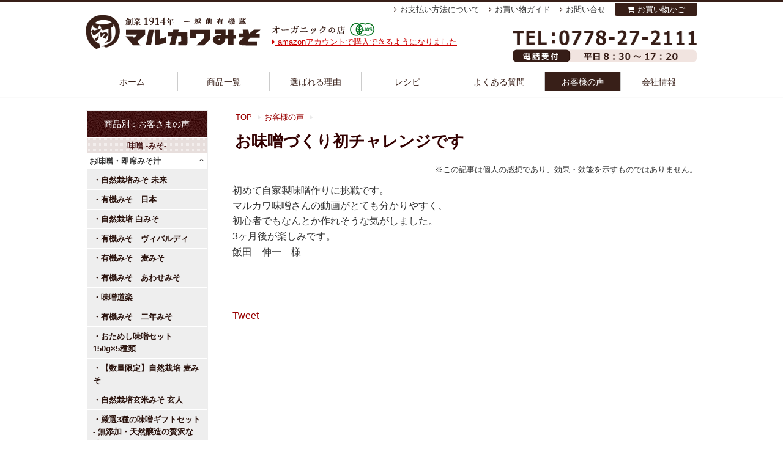

--- FILE ---
content_type: text/html; charset=UTF-8
request_url: https://marukawamiso.com/voices/17345.html
body_size: 68489
content:
<!DOCTYPE html PUBLIC "-//W3C//DTD XHTML 1.0 Transitional//EN" "http://www.w3.org/TR/xhtml1/DTD/xhtml1-transitional.dtd">
<!-- MisoYa -->
<html xml:lang="ja" lang="ja" xmlns="http://www.w3.org/1999/xhtml">
<head>
<meta http-equiv="Content-Type" content="text/html; charset=utf-8" />
<title>お味噌づくり初チャレンジです | お客様の声｜越前有機味噌蔵　マルカワみそ</title>
<meta name='robots' content='max-image-preview:large' />
<style id='wp-img-auto-sizes-contain-inline-css' type='text/css'>
img:is([sizes=auto i],[sizes^="auto," i]){contain-intrinsic-size:3000px 1500px}
/*# sourceURL=wp-img-auto-sizes-contain-inline-css */
</style>
<style id='wp-block-library-inline-css' type='text/css'>
:root{--wp-block-synced-color:#7a00df;--wp-block-synced-color--rgb:122,0,223;--wp-bound-block-color:var(--wp-block-synced-color);--wp-editor-canvas-background:#ddd;--wp-admin-theme-color:#007cba;--wp-admin-theme-color--rgb:0,124,186;--wp-admin-theme-color-darker-10:#006ba1;--wp-admin-theme-color-darker-10--rgb:0,107,160.5;--wp-admin-theme-color-darker-20:#005a87;--wp-admin-theme-color-darker-20--rgb:0,90,135;--wp-admin-border-width-focus:2px}@media (min-resolution:192dpi){:root{--wp-admin-border-width-focus:1.5px}}.wp-element-button{cursor:pointer}:root .has-very-light-gray-background-color{background-color:#eee}:root .has-very-dark-gray-background-color{background-color:#313131}:root .has-very-light-gray-color{color:#eee}:root .has-very-dark-gray-color{color:#313131}:root .has-vivid-green-cyan-to-vivid-cyan-blue-gradient-background{background:linear-gradient(135deg,#00d084,#0693e3)}:root .has-purple-crush-gradient-background{background:linear-gradient(135deg,#34e2e4,#4721fb 50%,#ab1dfe)}:root .has-hazy-dawn-gradient-background{background:linear-gradient(135deg,#faaca8,#dad0ec)}:root .has-subdued-olive-gradient-background{background:linear-gradient(135deg,#fafae1,#67a671)}:root .has-atomic-cream-gradient-background{background:linear-gradient(135deg,#fdd79a,#004a59)}:root .has-nightshade-gradient-background{background:linear-gradient(135deg,#330968,#31cdcf)}:root .has-midnight-gradient-background{background:linear-gradient(135deg,#020381,#2874fc)}:root{--wp--preset--font-size--normal:16px;--wp--preset--font-size--huge:42px}.has-regular-font-size{font-size:1em}.has-larger-font-size{font-size:2.625em}.has-normal-font-size{font-size:var(--wp--preset--font-size--normal)}.has-huge-font-size{font-size:var(--wp--preset--font-size--huge)}.has-text-align-center{text-align:center}.has-text-align-left{text-align:left}.has-text-align-right{text-align:right}.has-fit-text{white-space:nowrap!important}#end-resizable-editor-section{display:none}.aligncenter{clear:both}.items-justified-left{justify-content:flex-start}.items-justified-center{justify-content:center}.items-justified-right{justify-content:flex-end}.items-justified-space-between{justify-content:space-between}.screen-reader-text{border:0;clip-path:inset(50%);height:1px;margin:-1px;overflow:hidden;padding:0;position:absolute;width:1px;word-wrap:normal!important}.screen-reader-text:focus{background-color:#ddd;clip-path:none;color:#444;display:block;font-size:1em;height:auto;left:5px;line-height:normal;padding:15px 23px 14px;text-decoration:none;top:5px;width:auto;z-index:100000}html :where(.has-border-color){border-style:solid}html :where([style*=border-top-color]){border-top-style:solid}html :where([style*=border-right-color]){border-right-style:solid}html :where([style*=border-bottom-color]){border-bottom-style:solid}html :where([style*=border-left-color]){border-left-style:solid}html :where([style*=border-width]){border-style:solid}html :where([style*=border-top-width]){border-top-style:solid}html :where([style*=border-right-width]){border-right-style:solid}html :where([style*=border-bottom-width]){border-bottom-style:solid}html :where([style*=border-left-width]){border-left-style:solid}html :where(img[class*=wp-image-]){height:auto;max-width:100%}:where(figure){margin:0 0 1em}html :where(.is-position-sticky){--wp-admin--admin-bar--position-offset:var(--wp-admin--admin-bar--height,0px)}@media screen and (max-width:600px){html :where(.is-position-sticky){--wp-admin--admin-bar--position-offset:0px}}
/*# sourceURL=/wp-includes/css/dist/block-library/common.min.css */
</style>
<style id='classic-theme-styles-inline-css' type='text/css'>
/*! This file is auto-generated */
.wp-block-button__link{color:#fff;background-color:#32373c;border-radius:9999px;box-shadow:none;text-decoration:none;padding:calc(.667em + 2px) calc(1.333em + 2px);font-size:1.125em}.wp-block-file__button{background:#32373c;color:#fff;text-decoration:none}
/*# sourceURL=/wp-includes/css/classic-themes.min.css */
</style>
<link rel='stylesheet' id='contact-form-7-css' href='https://marukawamiso.com/wp/wp-content/plugins/contact-form-7/includes/css/styles.css' type='text/css' media='all' />
<link rel='stylesheet' id='toc-screen-css' href='https://marukawamiso.com/wp/wp-content/plugins/table-of-contents-plus/screen.min.css' type='text/css' media='all' />
<link rel='stylesheet' id='slb_core-css' href='https://marukawamiso.com/wp/wp-content/plugins/simple-lightbox/client/css/app.css' type='text/css' media='all' />
<script type="text/javascript" src="https://marukawamiso.com/wp/wp-includes/js/jquery/jquery.min.js" id="jquery-core-js"></script>
<script type="text/javascript" src="https://marukawamiso.com/wp/wp-includes/js/jquery/jquery-migrate.min.js" id="jquery-migrate-js"></script>
<link rel="https://api.w.org/" href="https://marukawamiso.com/wp-json/" /><link rel="EditURI" type="application/rsd+xml" title="RSD" href="https://marukawamiso.com/wp/xmlrpc.php?rsd" />
<meta name="keywords" content="味噌,みそ,まるかわみそ,マルカワミソ" />
<link rel="alternate" type="application/rss+xml" title="越前有機味噌蔵　マルカワみそのフィード" href="/?feed=rss2" />

<script type="text/javascript" src="https://ajax.googleapis.com/ajax/libs/jquery/1.9.1/jquery.min.js"></script>
<!-- <script type="text/javascript" src="https://marukawamiso.com/wp/wp-content/themes/marukawa/js/side-fixed.js"></script> -->
<script type="text/javascript" src="https://marukawamiso.com/wp/wp-content/themes/marukawa/js/about.js?20260122153655"></script>
<script type="text/javascript" src="https://marukawamiso.com/wp/wp-content/themes/marukawa/js/calc.js?20260122153655"></script>
<!--
<script src="https://marukawamiso.com/wp/wp-content/themes/marukawa/js/HTML-KickStart/js/kickstart.js"></script>-->
<link rel="stylesheet" href="https://marukawamiso.com/wp/wp-content/themes/marukawa/js/HTML-KickStart/css/kickstart.css" media="all" />

<script type="text/javascript" src="https://marukawamiso.com/wp/wp-content/themes/marukawa/js/extension.js"></script>
<link rel="shortcut icon" href="https://marukawamiso.com/wp/wp-content/themes/marukawa/img/common/favicon.ico" />
<link rel="stylesheet" href="//maxcdn.bootstrapcdn.com/font-awesome/4.3.0/css/font-awesome.min.css">

    <script src="https://marukawamiso.com/wp/wp-content/themes/marukawa/js/jquery.bxslider/jquery.bxslider.js"></script>
    <link href="https://marukawamiso.com/wp/wp-content/themes/marukawa/js/jquery.bxslider/jquery.bxslider.css" rel="stylesheet" />
    <!-- Launch Slider Kit -->
<link rel="stylesheet" href="https://marukawamiso.com/wp/wp-content/themes/marukawa/style.css?20260122153655" />
<link rel="canonical" href="">
    <meta property="og:url" content="" />
    
<meta http-equiv="X-Content-Type-Options" content="nosniff">
<meta http-equiv="X-Frame-Options" content="sameorigin">

</head>


<body id="" class="">
<!-- Google Tag Manager -->
<noscript><iframe src="https://www.googletagmanager.com/ns.html?id=GTM-KM2NGQQ"
height="0" width="0" style="display:none;visibility:hidden"></iframe></noscript>
<!-- Google Tag Manager -->
<script>(function(w,d,s,l,i){w[l]=w[l]||[];w[l].push({'gtm.start':
new Date().getTime(),event:'gtm.js'});var f=d.getElementsByTagName(s)[0],
j=d.createElement(s),dl=l!='dataLayer'?'&l='+l:'';j.async=true;j.src=
'https://www.googletagmanager.com/gtm.js?id='+i+dl;f.parentNode.insertBefore(j,f);
})(window,document,'script','dataLayer','GTM-KM2NGQQ');</script>
<!-- End Google Tag Manager -->



<!-- Google認定ショップ
<div id="gnshop">
  <div class="gn-bnr">
    <a href="/google_trusted"><img src="/img/page/bnr_gnshop.png" alt="マルカワみそは、信頼できるショップとしてGoogleに選ばれた認定ショップです。"></a>
  </div>
  <div class="gn-bnr-close"><img src="/img/page/btn_gnshop_close.png" alt="閉じる"></div>
</div>-->

<div id="container">
      <div id="header">
        <div class="Wrapper">
                    <!-- それ以外 -->
          <div class="Logo"><a href="/" class="head-logo" title="越前有機味噌蔵 マルカワ味噌">越前有機味噌蔵 マルカワみそ </a></div>
                    <p class="Logo-txt">オーガニック・無添加・食品のお店</p>
          <div class="head-contact-btn"> <a href="/contact/toiawase.php" title="WEBお問い合わせフォーム"> <img src="https://marukawamiso.com/wp/wp-content/themes/marukawa/img/header/tel.png?20250520" alt="WEBお問い合わせフォーム" /> </a> </div>
          <div id="H-menu">
            <ul>
              <li id="HM-home"> <a href="/">ホーム </a> </li>
              <li id="HM-item">
                <a href="/item-cat/list.php">商品一覧 </a>
                <div class="mega-wrap">
                  <div class="mega-in">
                    <div class="mkw-megamenu-container">
                        <div class="mkw-megamenu-grid">
                            <!-- 味噌カテゴリ -->
                            <div class="mkw-megamenu-category">
                                <div class="mkw-category-header">味噌</div>
                                <div class="mkw-product-grid">
                                    <a href="/item-cat/miso" class="mkw-product-item">
                                        <img src="/img/cate/M/m1450246855.jpg" alt="味噌" class="mkw-product-image">
                                    </a>
                                    <a href="/item-cat/make-set" class="mkw-product-item">
                                        <img src="/img/cate/M/m1450941947.jpg" alt="手作り味噌セット" class="mkw-product-image">
                                    </a>
                                    <a href="/item-cat/categ-miso-okazu" class="mkw-product-item">
                                        <img src="/img/cate/M/m1450248238.jpg" alt="おかず味噌" class="mkw-product-image">
                                    </a>
                                    <a href="/item-cat/miso-kanren" class="mkw-product-item">
                                        <img src="/img/cate/M/m1450942019.jpg" alt="みそ汁の具・出汁" class="mkw-product-image">
                                    </a>
                                    <a href="/item-cat/siokiri-kouji" class="mkw-product-item">
                                        <img src="/img/cate/M/m1696208658.jpg" alt="塩切り麹" class="mkw-product-image">
                                    </a>
                                </div>
                            </div>

                            <!-- 麹・こうじカテゴリ -->
                            <div class="mkw-megamenu-category">
                                <div class="mkw-category-header">麹・こうじ</div>
                                <div class="mkw-product-grid-single">
                                    <a href="/item-cat/malt" class="mkw-product-item">
                                        <img src="/img/cate/M/m1450248382.jpg" alt="麹" class="mkw-product-image">
                                    </a>
                                    <a href="/item-cat/sio-kouji" class="mkw-product-item">
                                        <img src="/img/cate/M/m1684830151.jpg" alt="塩麹・醤油麹" class="mkw-product-image">
                                    </a>
                                    <a href="/item-cat/amazake" class="mkw-product-item">
                                        <img src="/img/cate/M/m1450248507.jpg" alt="甘酒" class="mkw-product-image">
                                    </a>
                                </div>
                            </div>

                            <!-- 豆・まめカテゴリ -->
                            <div class="mkw-megamenu-category">
                                <div class="mkw-category-header">豆・まめ</div>
                                <div class="mkw-product-grid-single">
                                    <a href="/item-cat/beans" class="mkw-product-item">
                                        <img src="/img/cate/M/m1450248547.jpg" alt="大豆" class="mkw-product-image">
                                    </a>
                                    <a href="/item-cat/categ-soy-other" class="mkw-product-item">
                                        <img src="/img/cate/M/m1450248638.jpg" alt="納豆" class="mkw-product-image">
                                    </a>
                                </div>
                            </div>

                            <!-- その他カテゴリ -->
                            <div class="mkw-megamenu-category mkw-other-category">
                                <div class="mkw-category-header">その他</div>
                                <ul class="mkw-other-list">
                                    <li class="mkw-other-item">
                                        <a href="/item-cat/other" class="mkw-other-link">
                                            <img src="/wp/wp-content/themes/marukawa/img/side/categimg_other_vege.png" alt="三五八漬け" class="mkw-other-icon">
                                            <span class="mkw-other-text">三五八漬け・<br>ぬか床・米ぬか</span>
                                        </a>
                                    </li>
                                    <li class="mkw-other-item">
                                        <a href="/item-cat/shop" class="mkw-other-link">
                                            <img src="/wp/wp-content/themes/marukawa/img/side/categimg_other.png" alt="マルカワ発酵" class="mkw-other-icon">
                                            <span class="mkw-other-text">マルカワ売店</span>
                                        </a>
                                    </li>
                                    <li class="mkw-other-item">
                                        <a href="/item-cat/tyomiryo" class="mkw-other-link">
                                            <img src="/wp/wp-content/themes/marukawa/img/side/categimg_other_spices.png" alt="調味料" class="mkw-other-icon">
                                            <span class="mkw-other-text">調味料</span>
                                        </a>
                                    </li>
                                    <li class="mkw-other-item">
                                        <a href="/item-cat/categ-other-rice" class="mkw-other-link">
                                            <img src="/wp/wp-content/themes/marukawa/img/side/categimg_other_rice.png" alt="自然栽培米" class="mkw-other-icon">
                                            <span class="mkw-other-text">自然栽培米</span>
                                        </a>
                                    </li>
                                    <li class="mkw-other-item">
                                        <a href="/item-cat/storage_con" class="mkw-other-link">
                                            <img src="/wp/wp-content/themes/marukawa/img/side/categimg_storage_con.png" alt="保存容器" class="mkw-other-icon">
                                            <span class="mkw-other-text">保存容器</span>
                                        </a>
                                    </li>
                                    <li class="mkw-other-item">
                                        <a href="/item-cat/gift" class="mkw-other-link">
                                            <img src="/wp/wp-content/themes/marukawa/img/side/categimg_gift.png" alt="ギフト" class="mkw-other-icon">
                                            <span class="mkw-other-text">ギフト</span>
                                        </a>
                                    </li>
                                </ul>
                            </div>
                        </div>
                    </div>








                  </div>
                </div>
              </li>
              <li id="HM-reason"> <a href="/reason">選ばれる理由</a> </li>
              <li id="HM-recipe"> <a href="/recepi/">レシピ </a> </li>
              <li id="HM-knowlege"> <a href="/category/spec">よくある質問 </a> </li>
              <li id="HM-voice"> <a href="/voices/">お客様の声 </a> </li>
              <li id="HM-company"> <a href="/info">会社情報 </a> </li>
            </ul>
          </div>
          <div id="H-topics"><a href="/shopping/pay/amazon"><i class="fa fa-caret-right" aria-hidden="true"></i> amazonアカウントで購入できるようになりました</a></div>
          <!-- H-menu -->
          <div id="Utility-menu">
            <ul>
              <li> <a href="/shopping/pay">お支払い方法について </a> </li>
              <li> <a href="/shopping">お買い物ガイド </a> </li>
              <li> <a href="/contact/toiawase.php">お問い合せ </a> </li>
			  
              <li class="btn-cart"><a href="/cart/step1.php">お買い物かご</a></li>
            </ul>
          </div>
          <!-- H-menu -->
<!-- <div class="attent-box" style="margin: 20px 0 10px;">
</div>
 -->        </div>
      </div>
      <!-- header -->
<div id="swich-disply-sp" style="display:none;"><a href="#">スマートフォン表示はこちら</a></div>

<link rel="stylesheet" href="lightbox/css/lightbox.css">
<script src="lightbox/js/lightbox.js" type="text/javascript"></script>


<div id="contents">
<div id="main">


	<ul class="breadcrumbs">
		<li><a href="/">TOP</a></li>
		<li><a href="/voices/">お客様の声</a></li>
	</ul>
	<div class="inner voice-detail" id="voice">
		<div id="post">
		<h1>お味噌づくり初チャレンジです</h1>
		<p class="voice-note">※この記事は個人の感想であり、効果・効能を示すものではありません。</p>

								初めて自家製味噌作りに挑戦です。
<br />マルカワ味噌さんの動画がとても分かりやすく、
<br />初心者でもなんとか作れそうな気がしました。
<br />3ヶ月後が楽しみです。
<br />
		<p>飯田　伸一　様</p>		</div>
		<!-- END #post -->



	    
				<ul class="social_footer clearfix">
		  <li>
		  <iframe src="http://www.facebook.com/plugins/like.php?href=https%3A%2F%2Fmarukawamiso.com%2Fvoices%2F17345.html&amp;layout=box_count&amp;show_faces=true&amp;width=20&amp;action=like&amp;colorscheme=light&amp;height=65" scrolling="no" frameborder="0" style="border:none; overflow:hidden; width:75px; height:60px;" allowTransparency="true"></iframe>
		  </li>
		  <li>
		  <a href="http://twitter.com/share" class="twitter-share-button" data-count="vertical" data-via="k_kouichirou">Tweet</a><script type="text/javascript" src="http://platform.twitter.com/widgets.js"></script>
		  </li>
		</ul>

	<!-- ./inner --></div>


	


<!-- #/main --></div>

<!-- SP表示 -->
	<div id="side-wrap">
<div id="side">
<ul class="menu-list">
	<li>
		<h3>商品別：お客さまの声</h3>
	</li>

	<li>
		<h4>味噌 -みそ-</h4>
		<dl id="acMenu">
						<dt>
					<h5>お味噌・即席みそ汁</h5>
				</dt>
				<dd>
					<ul>
												<li class="item-menu"><a href="/buy_item/miso-mirai">自然栽培みそ 未来</a></li>
														<li class="item-menu"><a href="/buy_item/miso-nihon">有機みそ　日本</a></li>
														<li class="item-menu"><a href="/buy_item/miso-shiromiso">自然栽培 白みそ</a></li>
														<li class="item-menu"><a href="/buy_item/miso-vivaldi">有機みそ　ヴィバルディ</a></li>
														<li class="item-menu"><a href="/buy_item/miso-mugi">有機みそ　麦みそ</a></li>
														<li class="item-menu"><a href="/buy_item/miso-awasemiso">有機みそ　あわせみそ</a></li>
														<li class="item-menu"><a href="/buy_item/miso-douraku">味噌道楽</a></li>
														<li class="item-menu"><a href="/buy_item/miso-2nenmiso">有機みそ　二年みそ</a></li>
														<li class="item-menu"><a href="/buy_item/miso-otameshi5">おためし味噌セット　150g×5種類</a></li>
														<li class="item-menu"><a href="/buy_item/miso-sizensaibai-mugi">【数量限定】自然栽培 麦みそ</a></li>
														<li class="item-menu"><a href="/buy_item/miso-kurouto">自然栽培玄米みそ 玄人</a></li>
														<li class="item-menu"><a href="/buy_item/misoset-yuuki">厳選3種の味噌ギフトセット - 無添加・天然醸造の贅沢な味わい-</a></li>
														<li class="item-menu"><a href="/buy_item/misoset-kura">自然栽培味噌セット</a></li>
														<li class="item-menu"><a href="/buy_item/miso-3nen-mugi">【数量限定】自然栽培 三年熟成 麦みそ</a></li>
														<li class="item-menu"><a href="/buy_item/miso-kouitirou">紘一郎みそ</a></li>
														<li class="item-menu"><a href="/buy_item/miso-kurodaizu">自然栽培黒大豆豆味噌</a></li>
														<li class="item-menu"><a href="/buy_item/miso-satoirazu">有機みそ　さといらず</a></li>
														<li class="item-menu"><a href="/buy_item/misoset-tokusen">特選マルカワみそセット</a></li>
														<li class="item-menu"><a href="/buy_item/sokuseki-misoshiru">インスタントみそ汁</a></li>
														<li class="item-menu"><a href="/buy_item/miso-105anniversary">【数量限定】105周年記念 マルカワみそ 「ありがとう」麦みそ</a></li>
														<li class="item-menu"><a href="/buy_item/sizensaibai-set">マルカワ自然栽培セット</a></li>
												</ul>
				</dd>
								<dt>
					<h5>お味噌作り 材料一覧</h5>
				</dt>
				<dd>
					<ul>
												<li class="item-menu"><a href="/buy_item/makeset-misoset-tyukara-h">有機栽培 手作り味噌セット(中辛) 白米麹〈容器なし〉</a></li>
														<li class="item-menu"><a href="/buy_item/makeset-misoset-sizen-g">自然栽培 手作り味噌セット(中辛) 玄米麹〈容器なし〉</a></li>
														<li class="item-menu"><a href="/buy_item/makeset-misoset-sizen-h">自然栽培 手作り味噌セット(中辛) 白米麹〈容器なし〉</a></li>
														<li class="item-menu"><a href="/buy_item/makeset-misoset-amakuti-h">有機栽培 手作り味噌セット(甘口) 白米麹〈容器なし〉</a></li>
														<li class="item-menu"><a href="/buy_item/makeset-misoset-tyukara-g">有機栽培 手作り味噌セット(中辛) 玄米麹〈容器なし〉</a></li>
														<li class="item-menu"><a href="/buy_item/makeset-misoset-amakuti-g">有機栽培 手作り味噌セット(甘口) 玄米麹〈容器なし〉</a></li>
														<li class="item-menu"><a href="/buy_item/makeset-mugimiso">有機栽培手作り味噌セット（中辛）麦麹〈容器なし〉</a></li>
														<li class="item-menu"><a href="/buy_item/shikomi-miso">【冬季限定】味噌屋が仕込んだ仕込み味噌</a></li>
														<li class="item-menu"><a href="/buy_item/shikomi-miso-genmai">【冬季限定】味噌屋が仕込んだ仕込み味噌《玄米麹》</a></li>
														<li class="item-menu"><a href="/buy_item/housaigama">越前焼の味噌かめ</a></li>
														<li class="item-menu"><a href="/buy_item/makeset-misoset-tyukara-H-boil">《ネット限定：月曜販売》【煮大豆】有機栽培 手作り味噌セット（中辛）白米麹〈容器なし〉</a></li>
														<li class="item-menu"><a href="/buy_item/makeset-misoset-tyukara-H-boil-W">《ネット限定：水曜販売》【煮大豆】有機栽培 手作り味噌セット（中辛）白米麹〈容器なし〉</a></li>
														<li class="item-menu"><a href="/buy_item/makeset-kioke">桶職人の手作り木桶</a></li>
														<li class="item-menu"><a href="/buy_item/makeset-washi">人間国宝が漉いた手漉き和紙</a></li>
														<li class="item-menu"><a href="/buy_item/embalance_wrap">エンバランス 新鮮ラップ </a></li>
														<li class="item-menu"><a href="/buy_item/embalance">エンバランス 鮮度保持容器</a></li>
														<li class="item-menu"><a href="/buy_item/chakku-standbukuro">重石不要、みそ作り用チャック式スタンド袋(3kg用)</a></li>
														<li class="item-menu"><a href="/buy_item/nodahourou_roundstocker">【在庫処分】野田琺瑯　ラウンドストッカー</a></li>
														<li class="item-menu"><a href="/buy_item/makeset-kioke-itame">桶職人の手作り木桶（板目）</a></li>
												</ul>
				</dd>
								<dt>
					<h5>おかず味噌</h5>
				</dt>
				<dd>
					<ul>
												<li class="item-menu"><a href="/buy_item/okazumiso-hamana">越前有機はまな味噌</a></li>
														<li class="item-menu"><a href="/buy_item/okazumiso-moromi">越前有機もろみ味噌</a></li>
												</ul>
				</dd>
								<dt>
					<h5>みそ汁の具・出汁</h5>
				</dt>
				<dd>
					<ul>
												<li class="item-menu"><a href="/buy_item/sokuseki-misoshiru-set">無化調インスタントみそ汁セット</a></li>
														<li class="item-menu"><a href="/buy_item/kurakakoi-konbu">奥井海生堂の蔵囲昆布</a></li>
														<li class="item-menu"><a href="/buy_item/other-konakonbu">奥井海生堂の粉末昆布</a></li>
														<li class="item-menu"><a href="/buy_item/utimame-toyo">越前打豆</a></li>
														<li class="item-menu"><a href="/buy_item/fu-otsuyu">おつゆ麩</a></li>
														<li class="item-menu"><a href="/buy_item/fu-moti">もち麩</a></li>
														<li class="item-menu"><a href="/buy_item/cut-wakame">鳴門産カットわかめ</a></li>
														<li class="item-menu"><a href="/buy_item/hoshishitake">国内産乾燥椎茸（どんこ）</a></li>
												</ul>
				</dd>
						</dl>
	</li>

	
	<li>
		<h4>麹 -こうじ-</h4>
		<dl id="acMenu">
						<dt>
					<h5>麹-こうじ-</h5>
				</dt>
				<dd>
					<ul>
												<li class="item-menu"><a href="/buy_item/kouji-narisawagenmai">自然栽培玄米麹</a></li>
														<li class="item-menu"><a href="/buy_item/kouji-yuukihakumai">有機白米麹</a></li>
														<li class="item-menu"><a href="/buy_item/kouji-sizenhakumai">自然栽培白米麹</a></li>
														<li class="item-menu"><a href="/buy_item/kouji-yuukigennmai">有機玄米麹</a></li>
														<li class="item-menu"><a href="/buy_item/kouji-mugi">農薬・化学肥料不使用の麦麹</a></li>
														<li class="item-menu"><a href="/buy_item/kouij-mame">農薬・化学肥料不使用の豆麹</a></li>
														<li class="item-menu"><a href="/buy_item/kouji-yuukigenmai-dry">有機玄米麹（乾燥タイプ）</a></li>
														<li class="item-menu"><a href="/buy_item/kouji-sizenhakumai-noguchi">【数量限定】「耕さない田んぼ」野口さんの自然栽培手作り白米麹</a></li>
														<li class="item-menu"><a href="/buy_item/koji-sizennakamai">【数量限定】堀さんの自然栽培手作り赤米麹</a></li>
														<li class="item-menu"><a href="/buy_item/kouji-sizenhakumai-dry">自然栽培の白米麹（乾燥タイプ）</a></li>
														<li class="item-menu"><a href="/buy_item/kouji-sizenkomugi">【数量限定】自然栽培の小麦麹</a></li>
												</ul>
				</dd>
								<dt>
					<h5>塩麹・醤油麹</h5>
				</dt>
				<dd>
					<ul>
												<li class="item-menu"><a href="/buy_item/siokouji-sizen-f">自然栽培の塩麹タレタイプ</a></li>
														<li class="item-menu"><a href="/buy_item/siokouji-sizen-set">自然栽培の塩麹手作りセット</a></li>
														<li class="item-menu"><a href="/buy_item/shoyukouji-yuuki-gennmai">有機玄米　醤油麹</a></li>
														<li class="item-menu"><a href="/buy_item/tukemono-jyozu">つけもの上手</a></li>
												</ul>
				</dd>
								<dt>
					<h5>甘酒-あまざけ-</h5>
				</dt>
				<dd>
					<ul>
												<li class="item-menu"><a href="/buy_item/amazake-genmai200">自然栽培の玄米甘酒</a></li>
														<li class="item-menu"><a href="/buy_item/amazake-hakumai200">有機白米甘酒</a></li>
														<li class="item-menu"><a href="/buy_item/amazake-noguchi">【数量限定】「耕さない田んぼ」野口さんの自然栽培手作りあまざけ(白米)</a></li>
														<li class="item-menu"><a href="/buy_item/mygurt">寺田本家のマイグルト</a></li>
														<li class="item-menu"><a href="/buy_item/amazake-set">ギフト　こだわりの甘酒4点セット</a></li>
														<li class="item-menu"><a href="/buy_item/amazake-akamai">有機赤米あまざけ</a></li>
														<li class="item-menu"><a href="/buy_item/amazake-hakumai">有機白米甘酒</a></li>
														<li class="item-menu"><a href="/buy_item/amazake-genmai">自然栽培の玄米甘酒</a></li>
												</ul>
				</dd>
								<dt>
					<h5>塩切り麹</h5>
				</dt>
				<dd>
					<ul>
												<li class="item-menu"><a href="/buy_item/siokiri-amakuchi-h">塩切り麹（有機白米）甘口・出来高3.5kg用</a></li>
												</ul>
				</dd>
						</dl>
	</li>

	
	<li>
		<h4>豆 -まめ-</h4>
		<dl id="acMenu">
						<dt>
					<h5>大豆</h5>
				</dt>
				<dd>
					<ul>
												<li class="item-menu"><a href="/buy_item/mame-ho-daizu-yuuki">有機大豆</a></li>
														<li class="item-menu"><a href="/buy_item/mame-ho-daisu-sizen">自然栽培大豆</a></li>
														<li class="item-menu"><a href="/buy_item/ni-daizu">有機大豆使用の煮大豆</a></li>
														<li class="item-menu"><a href="/buy_item/mame-satoirazu">有機さといらず大豆</a></li>
														<li class="item-menu"><a href="/buy_item/mame-ma-satoirazu">マルカワさんちの大豆　里のほほえみ</a></li>
														<li class="item-menu"><a href="/buy_item/mame-satoirazu-sizen">【数量限定】2025年産福井県産 自然栽培さといらず大豆</a></li>
														<li class="item-menu"><a href="/buy_item/organic-hiyokomame">オーガニックひよこ豆</a></li>
														<li class="item-menu"><a href="/buy_item/organic-hiyokomame-ohsawa">オーサワの有機ひよこ豆</a></li>
														<li class="item-menu"><a href="/buy_item/有機小豆">有機小豆</a></li>
														<li class="item-menu"><a href="/buy_item/trast-undo">トラスト運動申し込み一口</a></li>
														<li class="item-menu"><a href="/buy_item/hiyokmame-1kg">オーサワのひよこ豆</a></li>
														<li class="item-menu"><a href="/buy_item/mame-kurodaizu">自然栽培の黒大豆</a></li>
														<li class="item-menu"><a href="/buy_item/mame-ho-kintoki">北海道産金時豆</a></li>
														<li class="item-menu"><a href="/buy_item/mame-ha-daisu-sizen">平成29年度石川県産 自然栽培大豆</a></li>
														<li class="item-menu"><a href="/buy_item/mame-satonohohoemi-sizen">2021年福井県産 自然栽培里のほほえみ大豆</a></li>
												</ul>
				</dd>
								<dt>
					<h5>納豆・煎豆・打豆・きな粉</h5>
				</dt>
				<dd>
					<ul>
												<li class="item-menu"><a href="/buy_item/nattou-satoirazu">自然栽培さといらず大豆の納豆</a></li>
														<li class="item-menu"><a href="/buy_item/yuuki-nattou-satoirazu">有機さといらず大豆の納豆</a></li>
														<li class="item-menu"><a href="/buy_item/irimame-takanami">自然栽培の煎豆</a></li>
														<li class="item-menu"><a href="/buy_item/kinako-sizensaibai-satoirazu">自然栽培さといらず きなこ</a></li>
														<li class="item-menu"><a href="/buy_item/utimame-toyo">越前打豆</a></li>
														<li class="item-menu"><a href="/buy_item/mame-ho-azuki-sizen">北海道産自然栽培小豆</a></li>
														<li class="item-menu"><a href="/buy_item/natto-black">自然栽培黒大豆納豆2個入</a></li>
														<li class="item-menu"><a href="/buy_item/kinako-yuuki">自然栽培黒大豆きな粉</a></li>
														<li class="item-menu"><a href="/buy_item/kinako-hiyokomame">【数量限定】ひよこ豆100%のきな粉</a></li>
														<li class="item-menu"><a href="/buy_item/kinako-sizensaibai">自然栽培 里のほほえみ きなこ</a></li>
												</ul>
				</dd>
						</dl>
	</li>

	
	<li>
		<h4>その他</h4>
		<dl id="acMenu">
						<dt>
					<h5>自然栽培米</h5>
				</dt>
				<dd>
					<ul>
												<li class="item-menu"><a href="/buy_item/sizengenmai-sasanisiki-notillage">【2025年産】不耕起・自然栽培玄米　野口さんのお米</a></li>
														<li class="item-menu"><a href="/buy_item/kome-aka">自然栽培の赤米（三分搗き）</a></li>
														<li class="item-menu"><a href="/buy_item/kome-kuro">自然栽培の黒米（三分搗き）</a></li>
														<li class="item-menu"><a href="/buy_item/kome-niziiro">自然栽培虹色米（三分搗き）</a></li>
														<li class="item-menu"><a href="/buy_item/genmai-sizen">【完売】成澤さんの自然栽培の玄米ササニシキ</a></li>
														<li class="item-menu"><a href="/buy_item/okoge-senbei">おこげ煎餅　自然栽培ササニシキ使用</a></li>
														<li class="item-menu"><a href="/buy_item/genmai-sasasigure">【2020年産】成澤さんの自然栽培の玄米ササシグレ</a></li>
														<li class="item-menu"><a href="/buy_item/sizengenmai-kosihikari">自然栽培の玄米コシヒカリ</a></li>
												</ul>
				</dd>
								<dt>
					<h5>マルカワ売店</h5>
				</dt>
				<dd>
					<ul>
												<li class="item-menu"><a href="/buy_item/suu-kun">純米吟醸酒　崇薫</a></li>
														<li class="item-menu"><a href="/buy_item/drip-coffee">ドリップコーヒー　極</a></li>
														<li class="item-menu"><a href="/buy_item/ganko_syoyu">ヤマヒサさんの頑固なこだわり醤油本生</a></li>
														<li class="item-menu"><a href="/buy_item/tennnenn-dasipack">天然だしパック</a></li>
														<li class="item-menu"><a href="/buy_item/yamahisa_yuukisyoyu">ヤマヒサさんの杉樽仕込み有機しょうゆ</a></li>
														<li class="item-menu"><a href="/buy_item/honnmono-apple-juice">ほんもの印のりんごジュース</a></li>
														<li class="item-menu"><a href="/buy_item/gomaabura-yamada-275g">へんこ一番絞りごま油275ｇ</a></li>
														<li class="item-menu"><a href="/buy_item/kome-aka">自然栽培の赤米（三分搗き）</a></li>
														<li class="item-menu"><a href="/buy_item/kome-kuro">自然栽培の黒米（三分搗き）</a></li>
														<li class="item-menu"><a href="/buy_item/kome-niziiro">自然栽培虹色米（三分搗き）</a></li>
														<li class="item-menu"><a href="/buy_item/organic-hiyokomame-ohsawa">オーサワの有機ひよこ豆</a></li>
														<li class="item-menu"><a href="/buy_item/mygurt">寺田本家のマイグルト</a></li>
														<li class="item-menu"><a href="/buy_item/ko-ren">コーレン(節蓮根入り)</a></li>
														<li class="item-menu"><a href="/buy_item/ume-sho">梅醤(うめしょう)</a></li>
														<li class="item-menu"><a href="/buy_item/salt-tenpikai">天日海塩</a></li>
														<li class="item-menu"><a href="/buy_item/benitama-ume-zu">紅玉梅酢</a></li>
														<li class="item-menu"><a href="/buy_item/baobabu">バオバブパウダー</a></li>
														<li class="item-menu"><a href="/buy_item/salt-uminosei">海の精 あらしお</a></li>
														<li class="item-menu"><a href="/buy_item/hanakatuo_dasiwakore">花かつお　だしはこれ</a></li>
														<li class="item-menu"><a href="/buy_item/amaniyu">有機亜麻仁油</a></li>
														<li class="item-menu"><a href="/buy_item/salt-ganen-mongolia">天日湖塩</a></li>
														<li class="item-menu"><a href="/buy_item/salt-myaku">貊塩(みゃくえん)</a></li>
														<li class="item-menu"><a href="/buy_item/matuyama-hosisiitake">大野きのこ有機原木干し椎茸（どんこ）40g</a></li>
														<li class="item-menu"><a href="/buy_item/yosino-kuzu">国産　吉野本葛</a></li>
														<li class="item-menu"><a href="/buy_item/jigenno_soruto">自然界の恵み「慈眼の塩」</a></li>
														<li class="item-menu"><a href="/buy_item/kurakakoi-konbu">奥井海生堂の蔵囲昆布</a></li>
														<li class="item-menu"><a href="/buy_item/komeko">オーサワの米粉</a></li>
														<li class="item-menu"><a href="/buy_item/other-konakonbu">奥井海生堂の粉末昆布</a></li>
														<li class="item-menu"><a href="/buy_item/salt-akou">赤穂の天塩</a></li>
														<li class="item-menu"><a href="/buy_item/soy-meat-mince">オーサワの大豆ミート(ひき肉風)</a></li>
														<li class="item-menu"><a href="/buy_item/solt-kipawer">キパワーソルト</a></li>
														<li class="item-menu"><a href="/buy_item/utimame-toyo">越前打豆</a></li>
														<li class="item-menu"><a href="/buy_item/organic-prune">オーガニックプルーン（種付き）</a></li>
														<li class="item-menu"><a href="/buy_item/fu-otsuyu">おつゆ麩</a></li>
														<li class="item-menu"><a href="/buy_item/fu-moti">もち麩</a></li>
														<li class="item-menu"><a href="/buy_item/usukuti_syoyu">ヤマヒサさんの頑固なこだわり醤油うす口</a></li>
														<li class="item-menu"><a href="/buy_item/hosi-ringo">干しりんご</a></li>
														<li class="item-menu"><a href="/buy_item/houroku-densyou">ほうろくなたね油</a></li>
														<li class="item-menu"><a href="/buy_item/goma-oil">玉締め圧搾法のごま油</a></li>
														<li class="item-menu"><a href="/buy_item/osu-roubai">有機純米酢 老梅　500ml</a></li>
														<li class="item-menu"><a href="/buy_item/maple-syrup">有機メープルシロップ</a></li>
														<li class="item-menu"><a href="/buy_item/kuranomoto">純米料理酒　蔵の素</a></li>
														<li class="item-menu"><a href="/buy_item/sansyu-mirin">有機三州味醂</a></li>
														<li class="item-menu"><a href="/buy_item/kurata_pepper">ブラックペッパー</a></li>
														<li class="item-menu"><a href="/buy_item/nori-araki">無酸処理の桑名焼海苔</a></li>
														<li class="item-menu"><a href="/buy_item/otya-sayaka">自然栽培のお茶　彩香</a></li>
														<li class="item-menu"><a href="/buy_item/sizen-mugicha">農薬・化学肥料不使用　麦茶</a></li>
														<li class="item-menu"><a href="/buy_item/yuuki-mugicha">国内産　有機麦茶</a></li>
														<li class="item-menu"><a href="/buy_item/sakekasu_cheese">寺田本家の酒粕ちいず</a></li>
														<li class="item-menu"><a href="/buy_item/sannen-bancha">無双番茶　徳用</a></li>
														<li class="item-menu"><a href="/buy_item/asatoreyasai">農薬や化学肥料を使わない野菜の良心市場</a></li>
														<li class="item-menu"><a href="/buy_item/mugitya">自然栽培の麦茶のもと</a></li>
														<li class="item-menu"><a href="/buy_item/cut-wakame">鳴門産カットわかめ</a></li>
														<li class="item-menu"><a href="/buy_item/hoshishitake">国内産乾燥椎茸（どんこ）</a></li>
														<li class="item-menu"><a href="/buy_item/okoge-senbei">おこげ煎餅　自然栽培ササニシキ使用</a></li>
														<li class="item-menu"><a href="/buy_item/soft-hurikake">ソフトふりかけ　わかめ</a></li>
														<li class="item-menu"><a href="/buy_item/marukawa-kiribosi">マルカワ農園の切干大根</a></li>
														<li class="item-menu"><a href="/buy_item/marukawa-kiribosikabu">マルカワ農園の切干かぶ</a></li>
												</ul>
				</dd>
								<dt>
					<h5>塩などの調味料</h5>
				</dt>
				<dd>
					<ul>
												<li class="item-menu"><a href="/buy_item/ganko_syoyu">ヤマヒサさんの頑固なこだわり醤油本生</a></li>
														<li class="item-menu"><a href="/buy_item/yamahisa_yuukisyoyu">ヤマヒサさんの杉樽仕込み有機しょうゆ</a></li>
														<li class="item-menu"><a href="/buy_item/gomaabura-yamada-275g">へんこ一番絞りごま油275ｇ</a></li>
														<li class="item-menu"><a href="/buy_item/salt-tenpikai">天日海塩</a></li>
														<li class="item-menu"><a href="/buy_item/benitama-ume-zu">紅玉梅酢</a></li>
														<li class="item-menu"><a href="/buy_item/salt-uminosei">海の精 あらしお</a></li>
														<li class="item-menu"><a href="/buy_item/amaniyu">有機亜麻仁油</a></li>
														<li class="item-menu"><a href="/buy_item/salt-ganen-mongolia">天日湖塩</a></li>
														<li class="item-menu"><a href="/buy_item/salt-myaku">貊塩(みゃくえん)</a></li>
														<li class="item-menu"><a href="/buy_item/jigenno_soruto">自然界の恵み「慈眼の塩」</a></li>
														<li class="item-menu"><a href="/buy_item/salt-akou">赤穂の天塩</a></li>
														<li class="item-menu"><a href="/buy_item/salt-enden">塩田結晶塩</a></li>
														<li class="item-menu"><a href="/buy_item/solt-kipawer">キパワーソルト</a></li>
														<li class="item-menu"><a href="/buy_item/usukuti_syoyu">ヤマヒサさんの頑固なこだわり醤油うす口</a></li>
														<li class="item-menu"><a href="/buy_item/salt-aguni">粟国の塩</a></li>
														<li class="item-menu"><a href="/buy_item/houroku-densyou">ほうろくなたね油</a></li>
														<li class="item-menu"><a href="/buy_item/goma-oil">玉締め圧搾法のごま油</a></li>
														<li class="item-menu"><a href="/buy_item/osu-roubai">有機純米酢 老梅　500ml</a></li>
														<li class="item-menu"><a href="/buy_item/sato-brazil">ブラジル産の有機砂糖</a></li>
														<li class="item-menu"><a href="/buy_item/maple-syrup">有機メープルシロップ</a></li>
														<li class="item-menu"><a href="/buy_item/kurata_pepper">ブラックペッパー</a></li>
														<li class="item-menu"><a href="/buy_item/organic-blue-agave">オーガニック　ブルーアガベ</a></li>
														<li class="item-menu"><a href="/buy_item/natane-marukawa">マルカワみその自然栽培なたね油　460ｇ</a></li>
														<li class="item-menu"><a href="/buy_item/marukawa-soysause">錦　天然醸造自然栽培醤油</a></li>
														<li class="item-menu"><a href="/buy_item/syouyu-sizensaibai">自然栽培の醤油　500ml</a></li>
														<li class="item-menu"><a href="/buy_item/natane-marukawa1set">マルカワみその自然栽培なたね油　460ｇ  高級木箱入り</a></li>
												</ul>
				</dd>
								<dt>
					<h5>保存容器</h5>
				</dt>
				<dd>
					<ul>
												<li class="item-menu"><a href="/buy_item/chakku-standbukuro-w">【重石不要】みそ作り用ダブルチャック式スタンド袋</a></li>
														<li class="item-menu"><a href="/buy_item/embalance-pakkinpitcher">エンバランス　パッキン一体型タテヨコピッチャー</a></li>
														<li class="item-menu"><a href="/buy_item/housaigama">越前焼の味噌かめ</a></li>
														<li class="item-menu"><a href="/buy_item/makeset-kioke">桶職人の手作り木桶</a></li>
														<li class="item-menu"><a href="/buy_item/embalance_wrap">エンバランス 新鮮ラップ </a></li>
														<li class="item-menu"><a href="/buy_item/sinsenchakku_varietyset">エンバランス 新鮮チャック袋　　バラエティセット</a></li>
														<li class="item-menu"><a href="/buy_item/embalance">エンバランス 鮮度保持容器</a></li>
														<li class="item-menu"><a href="/buy_item/chakku-standbukuro">重石不要、みそ作り用チャック式スタンド袋(3kg用)</a></li>
														<li class="item-menu"><a href="/buy_item/embalance-maruhuka">エンバランス　鮮度保持容器 　丸深型</a></li>
														<li class="item-menu"><a href="/buy_item/embalance_sinsenhukuro">エンバランス新鮮袋</a></li>
														<li class="item-menu"><a href="/buy_item/nodahourou_roundstocker">【在庫処分】野田琺瑯　ラウンドストッカー</a></li>
														<li class="item-menu"><a href="/buy_item/embalance_sendohojiyouki">エンバランス 鮮度保持容器 丸型（イエロー）</a></li>
														<li class="item-menu"><a href="/buy_item/embalance_sendohojiyouki_kakugata">エンバランス 鮮度保持容器 角型 （イエロー）</a></li>
														<li class="item-menu"><a href="/buy_item/embalance_sendohojiyouki_rokkusiki">エンバランス鮮度保持容器　ロック式</a></li>
														<li class="item-menu"><a href="/buy_item/embalance_sendohojiyouki_kakugata_green">エンバランス 鮮度保持容器 角型ザルなし（ソイグリーン）</a></li>
														<li class="item-menu"><a href="/buy_item/makeset-kioke-itame">桶職人の手作り木桶（板目）</a></li>
												</ul>
				</dd>
								<dt>
					<h5>三五八漬け・ぬか床の素・米ぬか</h5>
				</dt>
				<dd>
					<ul>
												<li class="item-menu"><a href="/buy_item/komenuka">農薬、化学肥料不使用の米ぬか</a></li>
														<li class="item-menu"><a href="/buy_item/nukadokonomoto">自然栽培のぬか床の素</a></li>
														<li class="item-menu"><a href="/buy_item/kouji-duke">有機三五八漬けの素</a></li>
														<li class="item-menu"><a href="/buy_item/sagohati-embalance-set">有機三五八漬けの素・エンバランス容器お得セット</a></li>
														<li class="item-menu"><a href="/buy_item/hourokunokomedama">ほうろくの米だま</a></li>
												</ul>
				</dd>
						</dl>
	</li>

	</ul>
</div>
</div>
<!-- #/contents --></div>
<div id="footer">
  <div class="pagetop"><a href="#container">PAGE<br>TOP</a></div>
  <div id="Bottom-shopinfo">
    <div class="Wrapper">
      <div class="box-content alpah-box">
        <div class="box-title">お支払い方法について</div>
        <div class="box-s-title">●代金引換</div>
        <div class="box-txt">
          <!-- <span class="view_timer" data-start-date="2019/4/1 00:00">
                金額にかかわらず、代引き手数料は<span class="txtRed txt-Bold">330円</span>です。
              </span> -->
          <span class="view_timer" data-start-date="2019/4/1 00:00">
            金額にかかわらず、代引き手数料は330円です。<br>
            <span class="txtRed txt-Bold">※現在は当店が代引き手数料を負担しております</span>
            </span>
            <br>
            商品をお受取りの際、配達ドライバーに代金をお支払い下さい。<br>
            *電話・FAX・メール注文の場合は、代金引換のみとなります。
        </div>
        <div class="box-s-title">●クレジット決済（クロネコWEBコレクト）</div>
        <p style="background: #ff0000;color: #fff;text-align: center;font-weight: bold;font-size: 15px;margin-bottom: 5px;">現在使用できません</p>
        <div class="box-white"><img src="https://marukawamiso.com/wp/wp-content/themes/marukawa/img/common/logo_credit.gif" alt="クレジット決済（クロネコWEBコレクト）"></div>
        <!-- <div class="box-s-title">●コンビニ決済（クロネコWEBコレクト）</div>
          <div class="box-white"><img src="https://marukawamiso.com/wp/wp-content/themes/marukawa/img/common/logo_convenience.gif" alt=""></div>
          <div class="box-s-title">●電子マネー（クロネコWEBコレクト）</div>
          <div class="box-white"><img src="https://marukawamiso.com/wp/wp-content/themes/marukawa/img/common/logo_credit.gif" alt=""></div> -->
        <div class="box-s-title">Amazonアカウント決済(クレジットカード)</div>
        <div class="box-txt"><img src="https://marukawamiso.com/wp/wp-content/themes/marukawa/img/common/logo_amazon.gif" alt="Amazonアカウント決済" class="float-L mR10">Amazon.co.jpに登録された配送先情報（アドレス帳）やクレジットカード情報を利用してお買い物できます。</div>
        <div class="box-s-title">●銀行振込(先払い)</div>
        <div class="box-txt"><img src="https://marukawamiso.com/wp/wp-content/themes/marukawa/img/common/logo_paypay_s.png" alt="銀行振込(先払い)" class="float-L mR10">PayPay銀行<br>
          商品注文後、メールにて振込先をご連絡いたします。</div>
        <div class="box-s-title">●郵便振替(先払い)</div>
        <div class="box-txt"><img src="https://marukawamiso.com/wp/wp-content/themes/marukawa/img/common/logo_post.gif" alt="郵便振替(先払い)" class="float-L mR10">商品注文後、メールにて振込先をご連絡いたします。最寄の郵便局からご入金下さい。</div>
        <div class="box-txt"><a class="btn-detail" href="/shopping/pay">詳細はこちら>></a></div>
      </div>
      <div class="box-content beta-box">
        <div class="box-title">配送について</div>
        <div class="box-s-title">●送料について</div>
        <div class="box-white align-C">10,800円以上<span class="txtRed txt16 txt-Bold">送料無料</span></div>
        <div class="box-txt"><span class="txt16 txt-Bold">送料 880円</span></div>
        <div class="box-txt"><span class="txtRed">＊北海道、沖縄への発送は北海道550円、沖縄1800円の追加送料代金が発生致します。（お買い上げ金額10,800円以上の場合でも追加送料代金は発生致します。）</span></div>
        <div class="box-txt">＊クール便対象商品<br>白みそ、はまな味噌、もろみ味噌、麹などが含まれている場合は、別途クール代金が495円がかかります。</div>
        <div class="box-title">返品と交換について</div>
        <div class="box-txt">◎商品の返品・交換は商品到着後10日以内にご連絡ください。<br>
          ◎お届けした商品が注文した商品と異なっていたり、破損、汚損していた場合には、返送料は当社負担にて、商品を交換させていただきます。<br>
          ◎ご注文間違いやお気に召さないなど、お客様のご都合による返品・交換につきましては、返送料はお客様ご負担となります。あらかじめご了承くださいませ。<a class="btn-detail" href="/shopping/return">詳細はこちら>></a></div>
        <div class="box-title">個人情報について</div>
        <div class="box-txt">お客様からお預かりした大切な個人情報(住所・氏名・メールアドレスなど)を、 裁判所・警察機関等・公共機関からの提出要請があった場合以外、第三者に譲渡または利用する事は一切ございません。<a class="btn-detail" href="/news/privacy.html">詳細はこちら>></a></div>
      </div>
      <div class="box-content gamma-box">
        <div class="box-title">納期について</div>
        <div class="box-txt">通常、<span class="txt14 txt-Bold">3営業日</span>で発送しております。<br>
          <!--商品により1週間以上お待ちいただく場合もございますが、その場合はお届け時期につきましてメールでお知らせいたします。<br> -->
          ※冬期は繁忙期のため、3営業日～1週間ほどお待ちいただいております。また商品によっても通常よりお待ちいただく場合がございます。その場合にはお届け時期に関しましてメールでお知らせいたします。<br>
          <br>
          お急ぎの方は下記より納期の確認ができます。<br>
          TEL：0778-27-2111 （平日 8:30～17:20）
        </div>
        <div id="" class="box-txt clearfix">
          <div class="width50"><h4>01月の予定<span>(赤が休み)</span></h4><table class="schedule">
<tr class="week">
<td>日</td><td>月</td><td>火</td><td>水</td><td>木</td><td>金</td><td>土</td>
</tr>
<tr>
<td>○</td><td>○</td><td>○</td><td>○</td><td class="off">1</td><td class="off">2</td><td class="off">3</td>
</tr>
<tr>
<td class="off">4</td><td class="on">5</td><td class="on">6</td><td class="on">7</td><td class="on">8</td><td class="on">9</td><td class="off">10</td>
</tr>
<tr>
<td class="off">11</td><td class="off">12</td><td class="on">13</td><td class="on">14</td><td class="on">15</td><td class="on">16</td><td class="off">17</td>
</tr>
<tr>
<td class="off">18</td><td class="on">19</td><td class="on">20</td><td class="on">21</td><td class="on">22</td><td class="on">23</td><td class="off">24</td>
</tr>
<tr>
<td class="off">25</td><td class="on">26</td><td class="on">27</td><td class="on">28</td><td class="on">29</td><td class="on">30</td><td class="off">31</td>
</tr>
<tr>
</tr></table></div><div class="width50"><h4>02月の予定<span>(赤が休み)</span></h4><table class="schedule">
<tr class="week">
<td>日</td><td>月</td><td>火</td><td>水</td><td>木</td><td>金</td><td>土</td>
</tr>
<tr>
<td class="off">1</td><td class="on">2</td><td class="on">3</td><td class="on">4</td><td class="on">5</td><td class="on">6</td><td class="off">7</td>
</tr>
<tr>
<td class="off">8</td><td class="on">9</td><td class="on">10</td><td class="off">11</td><td class="on">12</td><td class="on">13</td><td class="off">14</td>
</tr>
<tr>
<td class="off">15</td><td class="on">16</td><td class="on">17</td><td class="on">18</td><td class="on">19</td><td class="on">20</td><td class="off">21</td>
</tr>
<tr>
<td class="off">22</td><td class="off">23</td><td class="on">24</td><td class="on">25</td><td class="on">26</td><td class="on">27</td><td class="off">28</td>
</tr>
<tr>
</tr></table></div>        </div>
        <div class="box-s-title">●お届け日・時間指定</div>
        <div class="box-txt mB20"><img src="https://marukawamiso.com/wp/wp-content/themes/marukawa/img/common/logo_yamato.gif" alt="ヤマト運輸" class="float-L mR10 mB10">お届け日、時間が指定できます。<br>ヤマト運輸にてお届けします</div>
        <div class="box-txt mB20"><img src="https://marukawamiso.com/wp/wp-content/themes/marukawa/img/common/logo_time.gif?date=202309" alt="届け日・時間指定"></div>
      </div>
    </div>
  </div>
  <div class="footer-bottom">
    <ul class="box-detail">
      <li><img src="https://marukawamiso.com/wp/wp-content/themes/marukawa/img/common/foot_logo.gif" alt="マルカワみそ"></li>
      <li><img src="https://marukawamiso.com/wp/wp-content/themes/marukawa/img/common/foot_tel.png" alt="TEL:0778-27-2111"></li>
    </ul>
    <ul class="box-menu">
      <li><a href="/info/privacy-policy">個人情報保護ポリシー</a></li>
      <li><a href="/info/tokutei">特定商取引に関する法律に基づく表示</a></li>
    </ul>
    <p class="copyright">有機味噌の味噌蔵 マルカワみそ株式会社 &copy;marukawamiso.com　all right reserved. </p>
  </div>

</div>

<script type="speculationrules">
{"prefetch":[{"source":"document","where":{"and":[{"href_matches":"/*"},{"not":{"href_matches":["/wp/wp-*.php","/wp/wp-admin/*","/wp/wp-content/uploads/*","/wp/wp-content/*","/wp/wp-content/plugins/*","/wp/wp-content/themes/marukawa/*","/*\\?(.+)"]}},{"not":{"selector_matches":"a[rel~=\"nofollow\"]"}},{"not":{"selector_matches":".no-prefetch, .no-prefetch a"}}]},"eagerness":"conservative"}]}
</script>
<style id='global-styles-inline-css' type='text/css'>
:root{--wp--preset--aspect-ratio--square: 1;--wp--preset--aspect-ratio--4-3: 4/3;--wp--preset--aspect-ratio--3-4: 3/4;--wp--preset--aspect-ratio--3-2: 3/2;--wp--preset--aspect-ratio--2-3: 2/3;--wp--preset--aspect-ratio--16-9: 16/9;--wp--preset--aspect-ratio--9-16: 9/16;--wp--preset--color--black: #000000;--wp--preset--color--cyan-bluish-gray: #abb8c3;--wp--preset--color--white: #ffffff;--wp--preset--color--pale-pink: #f78da7;--wp--preset--color--vivid-red: #cf2e2e;--wp--preset--color--luminous-vivid-orange: #ff6900;--wp--preset--color--luminous-vivid-amber: #fcb900;--wp--preset--color--light-green-cyan: #7bdcb5;--wp--preset--color--vivid-green-cyan: #00d084;--wp--preset--color--pale-cyan-blue: #8ed1fc;--wp--preset--color--vivid-cyan-blue: #0693e3;--wp--preset--color--vivid-purple: #9b51e0;--wp--preset--gradient--vivid-cyan-blue-to-vivid-purple: linear-gradient(135deg,rgb(6,147,227) 0%,rgb(155,81,224) 100%);--wp--preset--gradient--light-green-cyan-to-vivid-green-cyan: linear-gradient(135deg,rgb(122,220,180) 0%,rgb(0,208,130) 100%);--wp--preset--gradient--luminous-vivid-amber-to-luminous-vivid-orange: linear-gradient(135deg,rgb(252,185,0) 0%,rgb(255,105,0) 100%);--wp--preset--gradient--luminous-vivid-orange-to-vivid-red: linear-gradient(135deg,rgb(255,105,0) 0%,rgb(207,46,46) 100%);--wp--preset--gradient--very-light-gray-to-cyan-bluish-gray: linear-gradient(135deg,rgb(238,238,238) 0%,rgb(169,184,195) 100%);--wp--preset--gradient--cool-to-warm-spectrum: linear-gradient(135deg,rgb(74,234,220) 0%,rgb(151,120,209) 20%,rgb(207,42,186) 40%,rgb(238,44,130) 60%,rgb(251,105,98) 80%,rgb(254,248,76) 100%);--wp--preset--gradient--blush-light-purple: linear-gradient(135deg,rgb(255,206,236) 0%,rgb(152,150,240) 100%);--wp--preset--gradient--blush-bordeaux: linear-gradient(135deg,rgb(254,205,165) 0%,rgb(254,45,45) 50%,rgb(107,0,62) 100%);--wp--preset--gradient--luminous-dusk: linear-gradient(135deg,rgb(255,203,112) 0%,rgb(199,81,192) 50%,rgb(65,88,208) 100%);--wp--preset--gradient--pale-ocean: linear-gradient(135deg,rgb(255,245,203) 0%,rgb(182,227,212) 50%,rgb(51,167,181) 100%);--wp--preset--gradient--electric-grass: linear-gradient(135deg,rgb(202,248,128) 0%,rgb(113,206,126) 100%);--wp--preset--gradient--midnight: linear-gradient(135deg,rgb(2,3,129) 0%,rgb(40,116,252) 100%);--wp--preset--font-size--small: 13px;--wp--preset--font-size--medium: 20px;--wp--preset--font-size--large: 36px;--wp--preset--font-size--x-large: 42px;--wp--preset--spacing--20: 0.44rem;--wp--preset--spacing--30: 0.67rem;--wp--preset--spacing--40: 1rem;--wp--preset--spacing--50: 1.5rem;--wp--preset--spacing--60: 2.25rem;--wp--preset--spacing--70: 3.38rem;--wp--preset--spacing--80: 5.06rem;--wp--preset--shadow--natural: 6px 6px 9px rgba(0, 0, 0, 0.2);--wp--preset--shadow--deep: 12px 12px 50px rgba(0, 0, 0, 0.4);--wp--preset--shadow--sharp: 6px 6px 0px rgba(0, 0, 0, 0.2);--wp--preset--shadow--outlined: 6px 6px 0px -3px rgb(255, 255, 255), 6px 6px rgb(0, 0, 0);--wp--preset--shadow--crisp: 6px 6px 0px rgb(0, 0, 0);}:where(.is-layout-flex){gap: 0.5em;}:where(.is-layout-grid){gap: 0.5em;}body .is-layout-flex{display: flex;}.is-layout-flex{flex-wrap: wrap;align-items: center;}.is-layout-flex > :is(*, div){margin: 0;}body .is-layout-grid{display: grid;}.is-layout-grid > :is(*, div){margin: 0;}:where(.wp-block-columns.is-layout-flex){gap: 2em;}:where(.wp-block-columns.is-layout-grid){gap: 2em;}:where(.wp-block-post-template.is-layout-flex){gap: 1.25em;}:where(.wp-block-post-template.is-layout-grid){gap: 1.25em;}.has-black-color{color: var(--wp--preset--color--black) !important;}.has-cyan-bluish-gray-color{color: var(--wp--preset--color--cyan-bluish-gray) !important;}.has-white-color{color: var(--wp--preset--color--white) !important;}.has-pale-pink-color{color: var(--wp--preset--color--pale-pink) !important;}.has-vivid-red-color{color: var(--wp--preset--color--vivid-red) !important;}.has-luminous-vivid-orange-color{color: var(--wp--preset--color--luminous-vivid-orange) !important;}.has-luminous-vivid-amber-color{color: var(--wp--preset--color--luminous-vivid-amber) !important;}.has-light-green-cyan-color{color: var(--wp--preset--color--light-green-cyan) !important;}.has-vivid-green-cyan-color{color: var(--wp--preset--color--vivid-green-cyan) !important;}.has-pale-cyan-blue-color{color: var(--wp--preset--color--pale-cyan-blue) !important;}.has-vivid-cyan-blue-color{color: var(--wp--preset--color--vivid-cyan-blue) !important;}.has-vivid-purple-color{color: var(--wp--preset--color--vivid-purple) !important;}.has-black-background-color{background-color: var(--wp--preset--color--black) !important;}.has-cyan-bluish-gray-background-color{background-color: var(--wp--preset--color--cyan-bluish-gray) !important;}.has-white-background-color{background-color: var(--wp--preset--color--white) !important;}.has-pale-pink-background-color{background-color: var(--wp--preset--color--pale-pink) !important;}.has-vivid-red-background-color{background-color: var(--wp--preset--color--vivid-red) !important;}.has-luminous-vivid-orange-background-color{background-color: var(--wp--preset--color--luminous-vivid-orange) !important;}.has-luminous-vivid-amber-background-color{background-color: var(--wp--preset--color--luminous-vivid-amber) !important;}.has-light-green-cyan-background-color{background-color: var(--wp--preset--color--light-green-cyan) !important;}.has-vivid-green-cyan-background-color{background-color: var(--wp--preset--color--vivid-green-cyan) !important;}.has-pale-cyan-blue-background-color{background-color: var(--wp--preset--color--pale-cyan-blue) !important;}.has-vivid-cyan-blue-background-color{background-color: var(--wp--preset--color--vivid-cyan-blue) !important;}.has-vivid-purple-background-color{background-color: var(--wp--preset--color--vivid-purple) !important;}.has-black-border-color{border-color: var(--wp--preset--color--black) !important;}.has-cyan-bluish-gray-border-color{border-color: var(--wp--preset--color--cyan-bluish-gray) !important;}.has-white-border-color{border-color: var(--wp--preset--color--white) !important;}.has-pale-pink-border-color{border-color: var(--wp--preset--color--pale-pink) !important;}.has-vivid-red-border-color{border-color: var(--wp--preset--color--vivid-red) !important;}.has-luminous-vivid-orange-border-color{border-color: var(--wp--preset--color--luminous-vivid-orange) !important;}.has-luminous-vivid-amber-border-color{border-color: var(--wp--preset--color--luminous-vivid-amber) !important;}.has-light-green-cyan-border-color{border-color: var(--wp--preset--color--light-green-cyan) !important;}.has-vivid-green-cyan-border-color{border-color: var(--wp--preset--color--vivid-green-cyan) !important;}.has-pale-cyan-blue-border-color{border-color: var(--wp--preset--color--pale-cyan-blue) !important;}.has-vivid-cyan-blue-border-color{border-color: var(--wp--preset--color--vivid-cyan-blue) !important;}.has-vivid-purple-border-color{border-color: var(--wp--preset--color--vivid-purple) !important;}.has-vivid-cyan-blue-to-vivid-purple-gradient-background{background: var(--wp--preset--gradient--vivid-cyan-blue-to-vivid-purple) !important;}.has-light-green-cyan-to-vivid-green-cyan-gradient-background{background: var(--wp--preset--gradient--light-green-cyan-to-vivid-green-cyan) !important;}.has-luminous-vivid-amber-to-luminous-vivid-orange-gradient-background{background: var(--wp--preset--gradient--luminous-vivid-amber-to-luminous-vivid-orange) !important;}.has-luminous-vivid-orange-to-vivid-red-gradient-background{background: var(--wp--preset--gradient--luminous-vivid-orange-to-vivid-red) !important;}.has-very-light-gray-to-cyan-bluish-gray-gradient-background{background: var(--wp--preset--gradient--very-light-gray-to-cyan-bluish-gray) !important;}.has-cool-to-warm-spectrum-gradient-background{background: var(--wp--preset--gradient--cool-to-warm-spectrum) !important;}.has-blush-light-purple-gradient-background{background: var(--wp--preset--gradient--blush-light-purple) !important;}.has-blush-bordeaux-gradient-background{background: var(--wp--preset--gradient--blush-bordeaux) !important;}.has-luminous-dusk-gradient-background{background: var(--wp--preset--gradient--luminous-dusk) !important;}.has-pale-ocean-gradient-background{background: var(--wp--preset--gradient--pale-ocean) !important;}.has-electric-grass-gradient-background{background: var(--wp--preset--gradient--electric-grass) !important;}.has-midnight-gradient-background{background: var(--wp--preset--gradient--midnight) !important;}.has-small-font-size{font-size: var(--wp--preset--font-size--small) !important;}.has-medium-font-size{font-size: var(--wp--preset--font-size--medium) !important;}.has-large-font-size{font-size: var(--wp--preset--font-size--large) !important;}.has-x-large-font-size{font-size: var(--wp--preset--font-size--x-large) !important;}
/*# sourceURL=global-styles-inline-css */
</style>
<script type="text/javascript" src="https://marukawamiso.com/wp/wp-includes/js/dist/hooks.min.js" id="wp-hooks-js"></script>
<script type="text/javascript" src="https://marukawamiso.com/wp/wp-includes/js/dist/i18n.min.js" id="wp-i18n-js"></script>
<script type="text/javascript" id="wp-i18n-js-after">
/* <![CDATA[ */
wp.i18n.setLocaleData( { 'text direction\u0004ltr': [ 'ltr' ] } );
//# sourceURL=wp-i18n-js-after
/* ]]> */
</script>
<script type="text/javascript" src="https://marukawamiso.com/wp/wp-content/plugins/contact-form-7/includes/swv/js/index.js" id="swv-js"></script>
<script type="text/javascript" id="contact-form-7-js-translations">
/* <![CDATA[ */
( function( domain, translations ) {
	var localeData = translations.locale_data[ domain ] || translations.locale_data.messages;
	localeData[""].domain = domain;
	wp.i18n.setLocaleData( localeData, domain );
} )( "contact-form-7", {"translation-revision-date":"2025-11-30 08:12:23+0000","generator":"GlotPress\/4.0.3","domain":"messages","locale_data":{"messages":{"":{"domain":"messages","plural-forms":"nplurals=1; plural=0;","lang":"ja_JP"},"This contact form is placed in the wrong place.":["\u3053\u306e\u30b3\u30f3\u30bf\u30af\u30c8\u30d5\u30a9\u30fc\u30e0\u306f\u9593\u9055\u3063\u305f\u4f4d\u7f6e\u306b\u7f6e\u304b\u308c\u3066\u3044\u307e\u3059\u3002"],"Error:":["\u30a8\u30e9\u30fc:"]}},"comment":{"reference":"includes\/js\/index.js"}} );
//# sourceURL=contact-form-7-js-translations
/* ]]> */
</script>
<script type="text/javascript" id="contact-form-7-js-before">
/* <![CDATA[ */
var wpcf7 = {
    "api": {
        "root": "https:\/\/marukawamiso.com\/wp-json\/",
        "namespace": "contact-form-7\/v1"
    }
};
//# sourceURL=contact-form-7-js-before
/* ]]> */
</script>
<script type="text/javascript" src="https://marukawamiso.com/wp/wp-content/plugins/contact-form-7/includes/js/index.js" id="contact-form-7-js"></script>
<script type="text/javascript" id="toc-front-js-extra">
/* <![CDATA[ */
var tocplus = {"smooth_scroll":"1","visibility_show":"\u958b\u304f","visibility_hide":"\u9589\u3058\u308b","width":"Auto"};
//# sourceURL=toc-front-js-extra
/* ]]> */
</script>
<script type="text/javascript" src="https://marukawamiso.com/wp/wp-content/plugins/table-of-contents-plus/front.min.js" id="toc-front-js"></script>
<script type="text/javascript" id="slb_context">/* <![CDATA[ */if ( !!window.jQuery ) {(function($){$(document).ready(function(){if ( !!window.SLB ) { {$.extend(SLB, {"context":["public","user_guest"]});} }})})(jQuery);}/* ]]> */</script>
<!-- #/container --></div>

<!-- User heat
<script src="http://f1.nakanohito.jp/lit/index.js" type="text/javascript" charset="utf-8"></script>
<script type="text/javascript">try { var lb = new Vesicomyid.Bivalves("128192"); lb.init(); } catch(err) {} </script>-->


</body>

</html>
